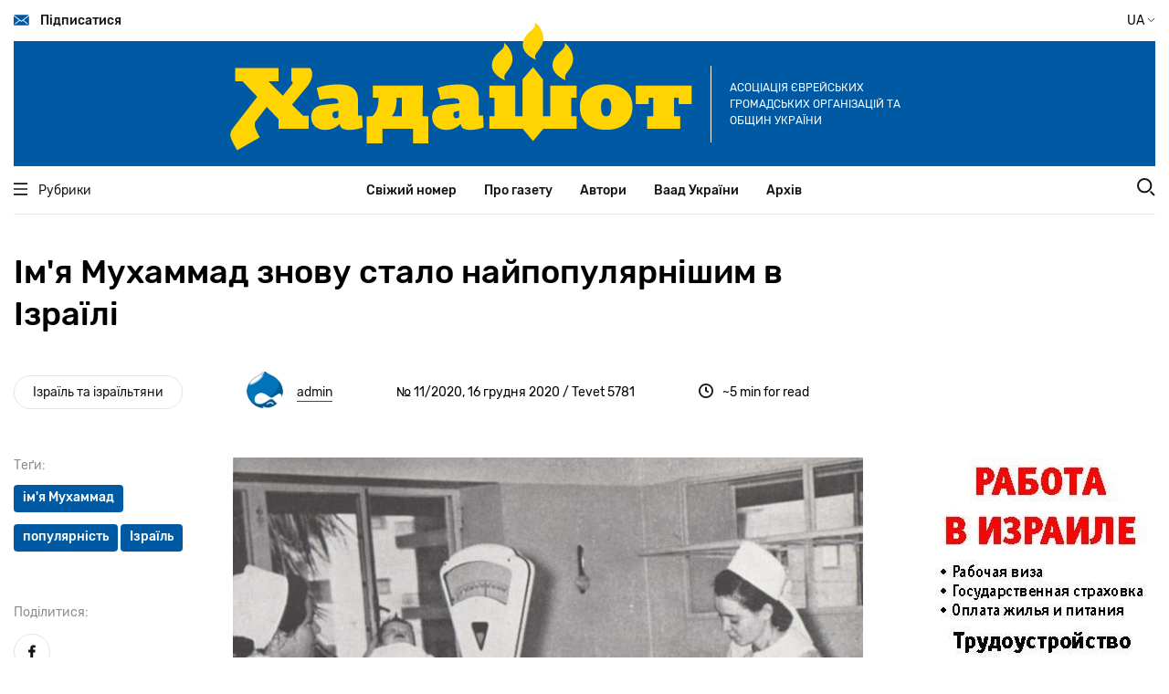

--- FILE ---
content_type: text/html; charset=UTF-8
request_url: http://remote.hadashot.kiev.ua/uk/node/1652
body_size: 21154
content:
<!DOCTYPE html>
<html lang="uk" dir="ltr" prefix="content: http://purl.org/rss/1.0/modules/content/  dc: http://purl.org/dc/terms/  foaf: http://xmlns.com/foaf/0.1/  og: http://ogp.me/ns#  rdfs: http://www.w3.org/2000/01/rdf-schema#  schema: http://schema.org/  sioc: http://rdfs.org/sioc/ns#  sioct: http://rdfs.org/sioc/types#  skos: http://www.w3.org/2004/02/skos/core#  xsd: http://www.w3.org/2001/XMLSchema# ">
  <head>
    <meta charset="utf-8" />
<script>(function(i,s,o,g,r,a,m){i["GoogleAnalyticsObject"]=r;i[r]=i[r]||function(){(i[r].q=i[r].q||[]).push(arguments)},i[r].l=1*new Date();a=s.createElement(o),m=s.getElementsByTagName(o)[0];a.async=1;a.src=g;m.parentNode.insertBefore(a,m)})(window,document,"script","https://www.google-analytics.com/analytics.js","ga");ga("create", "UA-29141901-2", {"cookieDomain":"auto"});ga("set", "anonymizeIp", true);ga("send", "pageview");</script>
<meta property="og:site_name" content="Хадашот новости еврейской жизни в Украине" />
<link rel="canonical" href="http://remote.hadashot.kiev.ua/uk/node/1652" />
<meta name="description" content="Згідно з даними ЦСБ Ізраїлю, 2598 хлопчиків, які народилися в 2019 році, отримали ім&#039;я Мухаммад. Четвертий рік поспіль воно залишається найпопулярнішим в країні. Друге місце зайняло ім&#039;я Йосеф і його арабський варіант — Юсуф." />
<meta property="og:url" content="http://remote.hadashot.kiev.ua/uk/node/1652" />
<meta property="og:title" content="Ім&#039;я Мухаммад знову стало найпопулярнішим в Ізраїлі" />
<meta property="og:description" content="Згідно з даними ЦСБ Ізраїлю, 2598 хлопчиків, які народилися в 2019 році, отримали ім&#039;я Мухаммад. Четвертий рік поспіль воно залишається найпопулярнішим в країні. Друге місце зайняло ім&#039;я Йосеф і його арабський варіант — Юсуф." />
<meta property="article:published_time" content="2020-12-16T13:13:13+02:00" />
<meta property="article:modified_time" content="2020-12-16T13:23:24+02:00" />
<meta name="Generator" content="Drupal 8 (https://www.drupal.org)" />
<meta name="MobileOptimized" content="width" />
<meta name="HandheldFriendly" content="true" />
<meta name="viewport" content="width=device-width, initial-scale=1.0" />
<link rel="shortcut icon" href="/core/misc/favicon.ico" type="image/vnd.microsoft.icon" />
<link rel="alternate" hreflang="ru" href="http://remote.hadashot.kiev.ua/ru/node/1652" />
<link rel="alternate" hreflang="uk" href="http://remote.hadashot.kiev.ua/uk/node/1652" />

    <title>Ім&#039;я Мухаммад знову стало найпопулярнішим в Ізраїлі | Хадашот новости еврейской жизни в Украине</title>
    <link rel="stylesheet" media="all" href="/core/themes/stable/css/system/components/ajax-progress.module.css?t7iein" />
<link rel="stylesheet" media="all" href="/core/themes/stable/css/system/components/align.module.css?t7iein" />
<link rel="stylesheet" media="all" href="/core/themes/stable/css/system/components/autocomplete-loading.module.css?t7iein" />
<link rel="stylesheet" media="all" href="/core/themes/stable/css/system/components/fieldgroup.module.css?t7iein" />
<link rel="stylesheet" media="all" href="/core/themes/stable/css/system/components/container-inline.module.css?t7iein" />
<link rel="stylesheet" media="all" href="/core/themes/stable/css/system/components/clearfix.module.css?t7iein" />
<link rel="stylesheet" media="all" href="/core/themes/stable/css/system/components/details.module.css?t7iein" />
<link rel="stylesheet" media="all" href="/core/themes/stable/css/system/components/hidden.module.css?t7iein" />
<link rel="stylesheet" media="all" href="/core/themes/stable/css/system/components/item-list.module.css?t7iein" />
<link rel="stylesheet" media="all" href="/core/themes/stable/css/system/components/js.module.css?t7iein" />
<link rel="stylesheet" media="all" href="/core/themes/stable/css/system/components/nowrap.module.css?t7iein" />
<link rel="stylesheet" media="all" href="/core/themes/stable/css/system/components/position-container.module.css?t7iein" />
<link rel="stylesheet" media="all" href="/core/themes/stable/css/system/components/progress.module.css?t7iein" />
<link rel="stylesheet" media="all" href="/core/themes/stable/css/system/components/reset-appearance.module.css?t7iein" />
<link rel="stylesheet" media="all" href="/core/themes/stable/css/system/components/resize.module.css?t7iein" />
<link rel="stylesheet" media="all" href="/core/themes/stable/css/system/components/sticky-header.module.css?t7iein" />
<link rel="stylesheet" media="all" href="/core/themes/stable/css/system/components/system-status-counter.css?t7iein" />
<link rel="stylesheet" media="all" href="/core/themes/stable/css/system/components/system-status-report-counters.css?t7iein" />
<link rel="stylesheet" media="all" href="/core/themes/stable/css/system/components/system-status-report-general-info.css?t7iein" />
<link rel="stylesheet" media="all" href="/core/themes/stable/css/system/components/tabledrag.module.css?t7iein" />
<link rel="stylesheet" media="all" href="/core/themes/stable/css/system/components/tablesort.module.css?t7iein" />
<link rel="stylesheet" media="all" href="/core/themes/stable/css/system/components/tree-child.module.css?t7iein" />
<link rel="stylesheet" media="all" href="/themes/hadashot/dist/main.css?t7iein" />

    
<!--[if lte IE 8]>
<script src="/core/assets/vendor/html5shiv/html5shiv.min.js?v=3.7.3"></script>
<![endif]-->

  </head>
  <body>
        <a href="#main-content" class="visually-hidden focusable">
      Перейти до основного вмісту
    </a>
    
      <div class="dialog-off-canvas-main-canvas" data-off-canvas-main-canvas>
    <header class="header" id="header">
  <div class="container position-relative">
    <div class="navbar navbar-top desktop-only-t">
      <a href="#" class="navbar-top__link navbar-link subscribe">
        <i class="icon icon-envelope"></i>
        Підписатися
      </a>
      <div class="navbar-top__button change-language-button">
         UA         <i class="icon icon-angle"></i>
        <span class="languages">
                    <a href="/ru/node/1652" class="languages__button ">RU</a>
                    <a href="/uk/node/1652" class="languages__button  active ">UA</a>
        </span>
      </div>
    </div>
    <!--        MOBILE         -->
    <div class="container mobile-only-t navbar-top">
      <div class="navbar fixed">
        <a href="#" class="navbar-top__link navbar-link mobile-menu__open-button">
          <i class="icon icon-burger"></i>
        </a>
        <a href="#" class="navbar-top__link navbar-link search__link">
          <i class="icon icon-search"></i>
        </a>
      </div>
      <div class="row aside-wrap">
        <div class="col-md-12">
          <div class="position-relative">
            <form class="search-wrap" action="/search/node" method="get">
  <div>
    <input type="text" class="search-wrap__input" placeholder="Пошук" name="keys">
    <input type="submit" class="search-wrap__submit">
  </div>
</form>
          </div>
        </div>
      </div>
      <div class="mobile-menu">
        <div class="navbar">
          <a href="#" class="navbar-top__link navbar-link mobile-menu__close-button">
            <i class="icon icon-close"></i>
          </a>
          <div class="navbar-top__button change-language-button">
             UA             <i class="icon icon-angle"></i>
            <span class="languages">
                            <a href="/ru/node/1652" class="languages__button ">RU</a>
                            <a href="/uk/node/1652" class="languages__button  active ">UA</a>
                        </span>
          </div>
        </div>
        <nav class="mobile-menu__navigation">
          <ul class="mobile-menu__navigation-list">
            <li>
              <a href="#" class="open-inner-menu"><span>Рубрики</span> <i class="icon icon-angle"></i></a>
              <ul class="mobile-menu__navigation-list-inner" style="display: none;">
                                  <li><a href="/uk/taxonomy/term/3433">Серйозна розмова</a></li>
                                  <li><a href="/uk/taxonomy/term/3497">Єврейська Україна</a></li>
                                  <li><a href="/uk/taxonomy/term/3498">Jewish world</a></li>
                                  <li><a href="/uk/taxonomy/term/3499">Думка</a></li>
                                  <li><a href="/uk/taxonomy/term/3500">Ізраїль та ізраїльтяни</a></li>
                                  <li><a href="/uk/taxonomy/term/3501">Ракурс</a></li>
                                  <li><a href="/uk/taxonomy/term/3502">Особистість</a></li>
                                  <li><a href="/uk/taxonomy/term/3503">Інтерв&#039;ю</a></li>
                                  <li><a href="/uk/taxonomy/term/3582">Ноу-хау</a></li>
                                  <li><a href="/uk/taxonomy/term/3504">Проблема</a></li>
                                  <li><a href="/uk/taxonomy/term/3505">Сторінки історії</a></li>
                                  <li><a href="/uk/taxonomy/term/3506">Таємне і явне</a></li>
                                  <li><a href="/uk/taxonomy/term/3507">Антисемітизм</a></li>
                                  <li><a href="/uk/taxonomy/term/3508">Art</a></li>
                                  <li><a href="/uk/taxonomy/term/3581">Спорт</a></li>
                                  <li><a href="/uk/taxonomy/term/36">Книжкова полиця</a></li>
                                  <li><a href="/uk/taxonomy/term/3509">Шоа</a></li>
                                  <li><a href="/uk/taxonomy/term/3510">Фільм, фільм, фільм</a></li>
                              </ul>
            </li>
                          <li>
                <a href="/uk">Свіжий номер</a>
              </li>
                          <li>
                <a href="/uk/about">Про газету</a>
              </li>
                          <li>
                <a href="/uk/authors">Автори</a>
              </li>
                          <li>
                <a href="/uk/vaad-ukraine">Ваад України</a>
              </li>
                          <li>
                <a href="http://archive.hadashot.kiev.ua/">Архів</a>
              </li>
                      </ul>
        </nav>
        <div class="socials-links">
          <a href="https://www.facebook.com/InfopulseGlobal" class="socials-links__item facebook"
             target="_blank"></a>
          <a href="https://twitter.com/InfopulseGlobal" class="socials-links__item twitter"
             target="_blank"></a>
        </div>
        <div class="subscribe">
          <a href="#" class="button-default subscribe">Підписатися</a>
        </div>
        <div class="mask"></div>
      </div>
    </div>
    <!--        MOBILE END        -->
    <div class="banner banner-header">
      <a href="/uk" class="banner-header__link">
        <img src="/themes/hadashot/dist/images/logo.svg" alt="Hadashot">
      </a>
      <p class="banner-header__title desktop-only-m">
        Асоціація єврейських громадських організацій та общин України
      </p>
    </div>
    <div class="navbar-bottom">
      <div class="container">
        <div class="row navbar">
          <div class="heading col-md-2">
            <a href="#" class="heading__link navbar-link">
              <i class="icon icon-burger"></i>
              Рубрики
            </a>
          </div>
          <nav class="navigation col-md-8">
            <ul class="navigation-list">
                              <li class="navigation-list__item">
                  <a href="/uk">Свіжий номер</a>
                </li>
                              <li class="navigation-list__item">
                  <a href="/uk/about">Про газету</a>
                </li>
                              <li class="navigation-list__item">
                  <a href="/uk/authors">Автори</a>
                </li>
                              <li class="navigation-list__item">
                  <a href="/uk/vaad-ukraine">Ваад України</a>
                </li>
                              <li class="navigation-list__item">
                  <a href="http://archive.hadashot.kiev.ua/">Архів</a>
                </li>
                          </ul>
          </nav>
          <div class="search col-md-2">
            <a href="#" class="search__link">
              <i class="icon icon-search"></i>
            </a>
          </div>
        </div>
        <div class="row aside-wrap">
          <div class="col-md-12">
            <div class="position-relative">
              <aside class="heading-wrap">
                <ul class="heading-list">
                                      <li><a href="/uk/taxonomy/term/3433" class="heading-list__item heading-item">Серйозна розмова</a></li>
                                      <li><a href="/uk/taxonomy/term/3497" class="heading-list__item heading-item">Єврейська Україна</a></li>
                                      <li><a href="/uk/taxonomy/term/3498" class="heading-list__item heading-item">Jewish world</a></li>
                                      <li><a href="/uk/taxonomy/term/3499" class="heading-list__item heading-item">Думка</a></li>
                                      <li><a href="/uk/taxonomy/term/3500" class="heading-list__item heading-item">Ізраїль та ізраїльтяни</a></li>
                                      <li><a href="/uk/taxonomy/term/3501" class="heading-list__item heading-item">Ракурс</a></li>
                                      <li><a href="/uk/taxonomy/term/3502" class="heading-list__item heading-item">Особистість</a></li>
                                      <li><a href="/uk/taxonomy/term/3503" class="heading-list__item heading-item">Інтерв&#039;ю</a></li>
                                      <li><a href="/uk/taxonomy/term/3582" class="heading-list__item heading-item">Ноу-хау</a></li>
                                      <li><a href="/uk/taxonomy/term/3504" class="heading-list__item heading-item">Проблема</a></li>
                                      <li><a href="/uk/taxonomy/term/3505" class="heading-list__item heading-item">Сторінки історії</a></li>
                                      <li><a href="/uk/taxonomy/term/3506" class="heading-list__item heading-item">Таємне і явне</a></li>
                                      <li><a href="/uk/taxonomy/term/3507" class="heading-list__item heading-item">Антисемітизм</a></li>
                                      <li><a href="/uk/taxonomy/term/3508" class="heading-list__item heading-item">Art</a></li>
                                      <li><a href="/uk/taxonomy/term/3581" class="heading-list__item heading-item">Спорт</a></li>
                                      <li><a href="/uk/taxonomy/term/36" class="heading-list__item heading-item">Книжкова полиця</a></li>
                                      <li><a href="/uk/taxonomy/term/3509" class="heading-list__item heading-item">Шоа</a></li>
                                      <li><a href="/uk/taxonomy/term/3510" class="heading-list__item heading-item">Фільм, фільм, фільм</a></li>
                                  </ul>
              </aside>
              <form class="search-wrap" action="/search/node" method="get">
  <div>
    <input type="text" class="search-wrap__input" placeholder="Пошук" name="keys">
    <input type="submit" class="search-wrap__submit">
  </div>
</form>
            </div>
          </div>
        </div>
      </div>
    </div>

    <div class="modal modal-subscribe">
      <div class="modal-content">
        <a href="#" class="modal__close">
          <i class="icon icon-close"></i>
        </a>
        <img class="subscription-form__image" src="/themes/hadashot/dist/images/mail-img.svg" alt="Mail to us">
        <form action="#" class="site-form subscription-form__form">
          <h3 class="subscription-form__heading mb-3">Немає часу відвідувати сайт? Підпишіться на розсилку і отримуйте найважливіше в одному листі</h3>
          <div class="subscription-form__fields">
            <div class="fields__item">
              <label class="label" for="modal-email">Ваш email</label>
              <input type="email" data-validate="email" id="modal-email" class="fields__input subscription-form__email">
              <div class="fields__error-message"></div>
            </div>
            <input type="submit" class="subscription-form__submit button-default" value="Підписатися">
          </div>
        </form>
        <div class="thanks-popup success">
          <b>Отлично, вы подписаны на нашу рассылку!</b>
        </div>
        <div class="thanks-popup already-exists">
          <span>Ранее вы уже были подписаны на нашу рассылку</span>
        </div>
      </div>
    </div>
  </div>
</header>
<meta property="fb:app_id" content="2990916950931571" />

<main class="main" id="main">
    <section class="single-article">
    <div class="container">
      <div class="row">
        <div class="col-md-9">
          <ul class="single-article__heading-list mobile-only-t">
                          <li><a href="" class="heading-item">Израиль и израильтяне</a></li>
                      </ul>
          <h1 class="single-article__heading">Ім&#039;я Мухаммад знову стало найпопулярнішим в Ізраїлі
                      </h1>
        </div>
      </div>
      <div class="row">
        <div class="col-md-12">
          <div class="single-article__info">
            <ul class="single-article__heading-list desktop-only-t">
                                                                                <li><a href="/uk/taxonomy/term/3500"
                       class="heading-item">Ізраїль та ізраїльтяни</a></li>
                          </ul>
                                                  <div class="single-article__author">
              <img class="single-article__author-image avatar-image avatar-image--small"
                   src="/sites/default/files/pictures/2020-10/admin%20400.png"
                   alt="admin">
              <a href="/uk/user/1324"
                 class="single-article__author-name">admin</a>
            </div>
            <div class="single-article__release">
               № 11/2020,               16 грудня 2020
              / Tevet 5781
            </div>
            <div class="single-article__time-to-read">
              <i class="icon icon-clock"></i> <span>~5  min for read</span>
            </div>
          </div>
        </div>
      </div>
      <div class="row">
        <div class="col-lg-9">
          <div class="single-article__content">
                        <div class="row">
              <aside class="col-lg-3 aside">
                <div class="single-article__tags">
                  <label class="label">Теґи:</label>
                  <div class="single-article__tags-wrap">
                                                                                                                                                            <a href="/uk/taxonomy/term/3651"
                           class="tag-item">ім&#039;я Мухаммад</a>
                                                                                                                                                                                  <a href="/uk/taxonomy/term/3652"
                           class="tag-item">популярність</a>
                                                                                                                                                                                  <a href="/uk/taxonomy/term/3648"
                           class="tag-item">Ізраїль</a>
                                                            </div>
                </div>
                <div class="single-article__share-wrap mt-lg-5">
                  <div
                    class="single-article__share"
                    data-url="http://remote.hadashot.kiev.ua/uk/node/1652"
                    data-title="Share in social networks">

                    <label class="label">Поділитися:</label>

                    <div>
                      <a href="https://www.facebook.com/sharer.php?u=http://remote.hadashot.kiev.ua/uk/node/1652"
                         class="round-icon single-article__share-link"
                         target="_blank"
                         data-id="fb">
                        <i class="icon icon-facebook"></i>
                      </a>
                      <a href="https://twitter.com/share?url=http://remote.hadashot.kiev.ua/uk/node/1652"
                         class="round-icon single-article__share-link"
                         target="_blank"
                         data-id="tw">
                        <i class="icon icon-twitter"></i>
                      </a>
                     </div>

                  </div>
                  <div class="single-article__download">
                    <label class="label mt-md-5">Зберегти матеріал:</label>
                    <a
                      href="/uk/print/pdf/node/1652"
                      class="round-icon single-article__share-link">
                      <i class="icon icon-download"></i>
                    </a>
                  </div>
                </div>
              </aside>
              <div class="col-lg-9 content">
                <div class="content-wrap">
                  <img alt="" data-caption="&lt;em&gt;Пологове відділення госпіталю «Ассута», поч. 1950-х &amp;nbsp;&lt;/em&gt;" data-entity-type="file" data-entity-uuid="4e4d0e7f-04c9-4f41-ba47-695c8c1b7260" height="494" src="/sites/default/files/2020-11/name/name%201.jpg" width="720" />
<p style="text-align:justify; margin-bottom:14px"><span style="font-size:11pt"><span style="line-height:115%"><span style="font-family:Calibri,sans-serif"><span lang="RU" style="font-size:14.0pt"><span style="line-height:115%">Згідно з даними ЦСБ Ізраїлю, 2598 хлопчиків, які народилися в 2019 році, отримали ім'я Мухаммад. Четвертий рік поспіль воно залишається найпопулярнішим в країні. Друге місце зайняло ім'я Йосеф і його арабський варіант — Юсуф. Із 1942 названих так немовлят араби складають більше третини.</span></span></span></span></span></p>

<p style="text-align:justify; margin-bottom:14px"><span style="font-size:11pt"><span style="line-height:115%"><span style="font-family:Calibri,sans-serif"><span lang="RU" style="font-size:14.0pt"><span style="line-height:115%">Найпопулярнішим чоловічим ім'ям в єврейському секторі не перший рік залишається Давид. У п'ятірку єврейських топ-імен входять також Аріель, Лаві і Ноам.</span></span></span></span></span></p>

<p style="text-align:justify; margin-bottom:14px"><span style="font-size:11pt"><span style="line-height:115%"><span style="font-family:Calibri,sans-serif"><span lang="RU" style="font-size:14.0pt"><span style="line-height:115%">Серед єврейських жіночих імен лідирує Тамар, за яким слідують Майя і Ноа, що займали перші місця в минулі роки.</span></span></span></span></span></p>

<p style="text-align:justify; margin-bottom:14px"><span style="font-size:11pt"><span style="line-height:115%"><span style="font-family:Calibri,sans-serif"><span lang="RU" style="font-size:14.0pt"><span style="line-height:115%">В арабському секторі свої переваги — тут як і раніше найпопулярніше жіноче ім'я Мар’ям, яке випередило Шаам, Джурі і Нур. Характерно, що у арабів-християн ім'я Марія (варіантом якого є Мар’ям) теж зайняло перше місце. Більш помітні відмінності в перевагах мусульман і християн, коли мова йде про чоловічі імена. Якщо у мусульман, крім Мухаммада і Юсуфа, лідирують Ахмад, Омар, Алі і ін., то християни частіше називають хлопчиків Шарбель, Еліас і Джуд.</span></span></span></span></span></p>

                </div>
              </div>
            </div>
                                      <div class="row">
                <div class="col-lg-9 offset-lg-3">
                  <div class="read-more">
                    <h2 class="read-more__heading">Читайте також</h2>
                    <div class="read-more__articles">
                                              <article class="read-more__item">
                          <a href="/uk/node/1884"
                             class="last-news-link">
                            <span class="last-news-link__text">Чемпион Украины по фигурному катанию уехал в Израиль</span><span
                              class="last-news-link__link"></span>
                          </a>
                        </article>
                                              <article class="read-more__item">
                          <a href="/uk/node/1797"
                             class="last-news-link">
                            <span class="last-news-link__text">Уроженец Днепропетровска принес Израилю первое олимпийское «золото»</span><span
                              class="last-news-link__link"></span>
                          </a>
                        </article>
                                              <article class="read-more__item">
                          <a href="/uk/node/1776"
                             class="last-news-link">
                            <span class="last-news-link__text">Поступились принципами. В Израиле утвердили «правительство перемен»</span><span
                              class="last-news-link__link"></span>
                          </a>
                        </article>
                                              <article class="read-more__item">
                          <a href="/uk/node/1769"
                             class="last-news-link">
                            <span class="last-news-link__text">Впервые в Израиле арабская женщина стала профессором университета</span><span
                              class="last-news-link__link"></span>
                          </a>
                        </article>
                                          </div>
                  </div>
                </div>
              </div>
                      </div>
        </div>
        <div class="col-lg-3 mt-5 mt-xl-0">
          <div class="commercial-placeholder">
              <div>
    <div id="block-trudoustroystvovizraile">
  
    
      
            <div><p><a href="/sites/default/files/images/employment.pdf"><img alt="Трудоустройство в Израиле" data-entity-type="" data-entity-uuid="" src="/sites/default/files/images/employment.jpg" /></a></p></div>
      
  </div>
<div id="block-detektivysvyatogopisaniya">
  
    
      
            <div><p><a href="http://hadashot.kiev.ua/taxonomy/term/4336">Детективы Святого писания</a></p></div>
      
  </div>

  </div>

          </div>
          <div class="commercial-placeholder">
              <div>
    <div id="block-heroblock-2">
  
    
        <a href="https://google.com" target="_blank">
    <img src="http://www.ww.hadashot.kiev.ua/sites/default/files/styles/large/public/images/Image_for_article_page240_400.jpg?itok=mT63jFMH" >
  </a>

  </div>

  </div>

          </div>
          <div class="desktop-only-t mt-4">
            <div class="fb-page" data-href="https://www.facebook.com/hadashot.news/"
                 data-small-header="false"
                 data-hide-cover="false"
                 data-show-facepile="true">
              <blockquote cite="https://www.facebook.com/hadashot.news/" class="fb-xfbml-parse-ignore"><a
                  href="https://www.facebook.com/hadashot.news/">Газета &quot;Хадашот&quot;</a>
              </blockquote>
            </div>
                                      <script async defer crossorigin="anonymous"
                    src="https://connect.facebook.net/uk_UA/sdk.js#xfbml=1&version=v5.0"></script>
          </div>
        </div>
      </div>
    </div>
  </section>

  <section class="subscription-form">
  <div class="container">
    <div class="default-bgc">
      <div class="row mt-5 subscription-form-row">
        <div class="col-lg-5 offset-lg-1 subscription-form__img">
          <svg width="495" height="219" viewBox="0 0 495 219" fill="none" xmlns="http://www.w3.org/2000/svg">
            <g clip-path="url(#clip0)">
              <path
                d="M376.386 60.7718C373.404 63.5341 372.299 67.9539 375.171 71.3792C377.821 74.5836 382.902 75.2465 386.215 72.7052C394.167 66.628 385.884 55.247 377.269 57.5674C375.723 58.0094 376.054 60.2193 377.601 60.3298C380.141 60.4403 382.791 60.5508 384.779 62.3187C386.878 64.1971 386.988 67.4014 385.221 69.6113C380.582 75.357 372.41 66.849 377.38 61.7662C378.042 61.1033 377.048 60.1088 376.386 60.7718Z"
                fill="#5E80B7"/>
              <path
                d="M37.8817 12.2648C34.5684 10.7179 30.3716 11.0494 27.2793 13.1488C24.1869 15.2482 22.3094 18.8945 22.5303 22.6513C22.6407 25.5242 23.7451 28.839 21.9781 31.0489C20.5423 32.8168 18.0022 32.9273 16.0142 33.8112C12.1488 35.5792 10.2712 40.6619 12.0383 44.5292C13.0323 46.6286 14.9098 48.507 14.468 50.8274C14.2471 52.2638 13.0323 53.4793 11.8174 54.1422C10.4921 54.9157 9.05638 55.2472 7.73108 55.9101C2.87165 58.341 -0.110283 63.8657 0.110601 69.1695C0.221043 74.5837 3.20297 79.6664 7.5102 82.9813C11.8174 86.2961 17.2291 87.9535 22.6407 88.1745C28.0524 88.3955 33.6849 87.0696 37.8817 83.6442C40.9741 80.9924 42.962 77.3461 44.5082 73.5892C47.3797 66.4071 48.4841 58.562 47.8214 50.8274C47.1588 42.8718 44.5082 35.0267 43.956 27.0711C43.7351 24.4192 43.8455 21.6569 43.1829 19.005C42.6307 16.3531 41.1949 13.8117 38.9861 12.3753"
                fill="#1C2837"/>
              <path
                d="M36.5564 13.2593C39.6487 6.85058 45.723 1.98883 52.6809 0.441905C56.9881 -0.552545 61.6267 -0.221062 65.3817 2.09932C69.1367 4.30921 71.6769 8.72899 71.1246 13.0383C70.7933 15.6901 69.3576 18.121 68.3636 20.6624C67.4801 23.2038 67.1487 26.2976 68.8054 28.397C70.3516 30.2754 73.0022 30.7174 75.1006 31.9328C78.0825 33.7007 79.96 37.1261 79.7391 40.6619C79.5182 44.0872 77.3094 47.4021 74.1066 48.728C77.3094 49.0595 80.1809 50.8274 82.0584 53.4792C83.9359 56.0206 84.4881 59.4459 83.8255 62.5398C82.8315 66.9596 79.1869 70.3849 75.3214 72.7053C69.9098 76.0201 63.725 78.009 57.4299 78.23C50.8034 78.5615 43.4038 76.5726 39.7592 70.9374C37.3295 67.291 36.9981 62.6503 36.7773 58.2305C36.0042 44.9712 35.452 31.7118 34.8997 18.342C34.7893 16.2426 34.6789 14.0327 35.2311 11.9333"
                fill="#1C2837"/>
              <path
                d="M59.0864 73.2577L119.167 95.7985L113.424 71.4898L128.996 67.512C128.996 67.512 145.783 114.914 134.076 116.24C113.645 118.45 82.721 110.384 82.721 110.384L59.0864 73.2577Z"
                fill="#F4E4C6"/>
              <path
                d="M53.8955 176.791C53.8955 176.791 126.456 97.5665 175.492 114.804C224.528 132.151 245.181 212.812 245.181 212.812L206.195 212.149C206.195 212.149 175.381 151.156 160.361 153.587C145.341 155.908 98.8453 214.028 98.8453 214.028L53.8955 176.791Z"
                fill="#004B88"/>
              <path
                d="M76.8674 128.726L79.8493 175.244C64.1666 194.47 9.71882 169.609 9.71882 169.609L9.05617 150.162L7.84131 103.865C9.05617 85.4123 26.1746 76.3517 26.1746 76.3517C33.2429 72.8159 44.0662 70.827 53.7851 71.269C63.9457 71.8214 66.4859 76.6832 70.6827 85.9647C73.9959 93.3679 83.1626 105.633 76.8674 128.726Z"
                fill="#FFD400"/>
              <path
                d="M19.8795 178.338C19.8795 178.338 11.5964 212.26 36.8875 217.564C62.2891 222.867 155.612 210.381 180.02 212.591C204.317 214.691 273.454 218.779 273.454 218.779L278.534 178.448C278.534 178.448 170.853 173.255 158.705 176.349C146.667 179.332 19.8795 178.338 19.8795 178.338Z"
                fill="#005AA3"/>
              <path
                d="M32.1385 119.002C32.1385 119.002 24.518 163.863 35.2309 162.758C70.5722 159.112 91.5562 158.67 91.5562 158.67L97.4096 170.824C97.52 172.924 30.4819 192.039 19.769 185.741C12.1485 181.211 -5.62668e-05 169.167 5.52203 133.146L6.84733 121.102L32.1385 119.002Z"
                fill="#F4E4C6"/>
              <path
                d="M63.9458 183.531V180.437L108.233 174.25L119.94 133.035L169.086 131.82L155.833 176.46L63.9458 183.531Z"
                fill="white"/>
              <path
                d="M143.685 152.593C143.685 154.582 142.138 156.239 140.151 156.35C138.163 156.35 136.506 154.803 136.396 152.814C136.396 150.825 137.942 149.167 139.93 149.057C141.918 148.946 143.574 150.604 143.685 152.593Z"
                fill="white"/>
              <path opacity="0.41"
                    d="M145.12 152.482C145.231 155.245 142.912 157.675 140.151 157.675C137.39 157.786 134.96 155.466 134.96 152.703C134.849 149.941 137.169 147.51 139.93 147.51C142.691 147.51 145.01 149.72 145.12 152.482Z"
                    fill="#E8E8E8"/>
              <path
                d="M12.7006 89.2795C12.7006 89.2795 4.41746 97.2351 2.65039 127.179L34.5681 123.643C34.4576 123.643 39.7588 72.5949 12.7006 89.2795Z"
                fill="#FFD400"/>
              <path
                d="M410.622 50.4959C410.622 50.4959 431.054 96.2406 436.686 93.9202C442.319 91.4893 495 58.8934 495 58.8934C495 58.8934 473.463 17.9 468.935 15.4691C464.407 13.0382 410.622 50.4959 410.622 50.4959Z"
                fill="#FFD400"/>
              <path
                d="M468.936 15.3586C469.157 15.4691 467.721 20.1099 465.07 27.6235C462.42 35.1371 458.665 45.4131 454.357 56.794C454.247 57.1255 454.137 57.3465 454.026 57.5675L453.695 58.341L452.922 58.2305C441.104 56.3521 430.502 54.4737 422.882 53.0372C415.261 51.6008 410.512 50.6064 410.622 50.2749C410.622 50.0539 415.482 50.4959 423.102 51.6008C430.723 52.7057 441.436 54.2527 453.253 56.2416L452.149 56.9045C452.259 56.6836 452.37 56.3521 452.48 56.1311C456.787 44.7501 460.763 34.4742 463.745 27.1815C466.727 19.8889 468.604 15.2481 468.936 15.3586Z"
                fill="#1C2837"/>
              <path
                d="M429.95 88.5059C429.398 88.3954 430.944 80.8818 433.484 71.7107C436.024 62.5397 438.454 55.247 438.896 55.468C439.448 55.689 437.791 63.2026 435.362 72.2632C432.932 81.3237 430.502 88.6164 429.95 88.5059Z"
                fill="#1C2837"/>
              <path
                d="M491.466 49.612C491.356 50.1645 484.066 49.391 475.01 48.0651C466.064 46.6286 458.886 45.0817 458.886 44.5292C458.996 43.9768 466.285 44.7502 475.342 46.0762C484.398 47.5126 491.577 49.0595 491.466 49.612Z"
                fill="#1C2837"/>
              <path
                d="M28.6043 26.5186L29.3774 36.0211C29.3774 36.0211 21.3152 37.1261 23.6345 44.5292C25.9537 51.9323 31.4758 48.728 31.4758 48.728C31.4758 48.728 32.9116 67.6226 52.2389 61.6559C67.5903 56.9046 66.7067 36.9051 64.7188 19.889C63.8353 13.2593 57.6505 8.72901 51.1345 9.94445L39.5381 12.2648C32.8011 13.5908 28.1626 19.668 28.6043 26.5186Z"
                fill="#F4E4C6"/>
              <path
                d="M29.3774 43.8662L34.5682 71.7108C35.7831 78.009 41.9678 81.9868 48.1525 80.5504C53.8955 79.2244 57.5401 73.5892 56.5461 67.733L53.6746 51.8218L29.3774 43.8662Z"
                fill="#F4E4C6"/>
              <path
                d="M50.8033 44.1978C50.9137 44.1978 51.0242 44.4188 51.3555 44.5293C51.6868 44.5293 52.239 44.1978 52.3495 43.4243C52.5704 42.6509 52.4599 41.6564 52.3495 40.5515C52.239 39.336 52.1286 38.1206 52.1286 36.7947C51.7973 31.4909 51.7973 27.2921 52.1286 27.1816C52.4599 27.1816 52.9017 31.3804 53.233 36.6842C53.3434 37.8996 53.3434 39.115 53.4539 40.441C53.4539 41.5459 53.5643 42.6509 53.233 43.6453C53.0121 44.6398 52.0181 45.1922 51.3555 44.9712C50.6928 44.6398 50.6928 44.1978 50.8033 44.1978Z"
                fill="#1C2837"/>
              <path
                d="M56.9878 59.5565C57.0983 59.667 56.3252 60.551 54.6685 61.4349C53.1224 62.3189 50.5822 63.2028 47.8212 63.3133C44.9497 63.4238 42.5199 62.5399 40.8633 61.7664C39.2067 60.8825 38.4336 60.109 38.544 59.9985C38.6545 59.667 42.4095 62.3189 47.8212 62.2084C53.2328 62.0979 56.8774 59.3355 56.9878 59.5565Z"
                fill="#1C2837"/>
              <path
                d="M53.2331 48.0651C53.3435 48.1755 53.1226 48.728 52.2391 49.391C51.466 49.9435 49.9198 50.4959 48.2632 49.9435C46.717 49.391 45.7231 48.1755 45.3917 47.1811C45.0604 46.1866 45.1708 45.5237 45.3917 45.5237C45.6126 45.5237 45.7231 46.0762 46.1648 46.8496C46.6066 47.6231 47.4901 48.507 48.705 48.949C49.9198 49.2805 51.1347 49.0595 51.9078 48.728C52.6809 48.3965 53.1227 48.0651 53.2331 48.0651Z"
                fill="#1C2837"/>
              <path
                d="M28.7148 45.4131C28.7148 45.5236 28.273 45.7446 27.3895 45.5236C26.9477 45.4131 26.506 45.0816 26.1746 44.4186C26.0642 44.0871 26.0642 43.7557 26.1746 43.3137C26.2851 42.9822 26.6164 42.5402 27.0582 42.4297C27.6104 42.2087 28.3835 42.3192 28.7148 42.9822L27.7208 43.4242C27.0582 41.8773 26.8373 40.6618 27.0582 40.5513C27.279 40.4408 27.9417 41.4353 28.7148 42.9822L27.7208 43.4242C27.7208 43.4242 27.4999 43.3137 27.3895 43.4242C27.1686 43.5347 27.0582 43.7557 27.1686 44.0872C27.279 44.4186 27.3895 44.6396 27.7208 44.7501C28.273 45.1921 28.8252 45.1921 28.7148 45.4131Z"
                fill="#1C2837"/>
              <path
                d="M58.5341 32.0434C58.2028 32.1539 57.8714 31.4909 57.6506 30.607C57.4297 29.723 57.5401 29.06 57.8714 28.9495C58.2028 28.8391 58.5341 29.502 58.755 30.386C58.8654 31.2699 58.755 32.0434 58.5341 32.0434Z"
                fill="#1C2837"/>
              <path
                d="M42.1889 33.5902C41.8576 33.7007 41.4158 33.0377 41.195 32.2642C40.9741 31.3803 40.9741 30.7173 41.3054 30.6068C41.6367 30.4963 42.0785 31.1593 42.2994 31.9328C42.5203 32.7062 42.4098 33.4797 42.1889 33.5902Z"
                fill="#1C2837"/>
              <path
                d="M43.6247 26.6291C43.5143 26.9605 42.6307 26.9605 41.7472 27.1815C40.7532 27.4025 39.9801 27.8445 39.7592 27.6235C39.5384 27.4025 40.0906 26.4081 41.4159 26.0766C42.7412 25.8556 43.7351 26.4081 43.6247 26.6291Z"
                fill="#1C2837"/>
              <path
                d="M60.4118 23.9772C60.3014 24.3087 59.3074 24.0877 58.203 24.1982C57.0986 24.3087 56.1046 24.6402 55.9942 24.3087C55.7733 24.0877 56.6568 23.2038 58.0925 23.0933C59.5283 22.9828 60.5223 23.7562 60.4118 23.9772Z"
                fill="#1C2837"/>
              <path
                d="M29.3773 36.0212C34.7889 30.7174 36.3351 21.9884 37.8813 14.5852C42.8512 18.2316 49.809 19.1155 55.552 16.9056C57.3191 19.005 59.5279 20.8834 61.8472 22.4304C62.5098 22.8723 63.2829 23.3143 64.056 23.0933C64.9395 22.8723 65.3813 21.7674 65.6022 20.8834C66.2648 17.9001 66.2648 14.8062 65.2709 11.9334C64.2769 9.06052 62.0681 6.62964 59.307 5.5247C56.3251 4.30926 52.9014 4.86173 49.809 5.63519C45.06 6.85063 40.5319 8.72904 36.3351 11.1599C32.2488 13.5908 28.2729 16.7951 26.5058 21.2149C24.7387 25.6347 24.7387 34.3638 28.9355 36.5736"
                fill="#1C2837"/>
              <path opacity="0.28"
                    d="M51.3552 49.1699C51.3552 49.6119 51.1343 49.9434 50.6926 50.2749C50.2508 50.4959 49.5881 50.7169 48.8151 50.4959C48.042 50.3854 47.4898 49.9434 47.1584 49.5014C46.8271 49.0595 46.8271 48.6175 47.048 48.286C47.4898 47.623 48.4837 47.5125 49.3673 47.623C50.4717 47.844 51.2448 48.3965 51.3552 49.1699Z"
                    fill="#E82A9F"/>
              <path opacity="0.12"
                    d="M44.7287 40.3304C44.8392 41.1038 42.9616 42.0983 40.5319 42.2088C37.9918 42.3193 36.1143 41.5458 36.1143 40.7723C36.2247 39.9989 38.1022 39.4464 40.311 39.3359C42.6303 39.2254 44.5078 39.5569 44.7287 40.3304Z"
                    fill="#E82A9F"/>
              <path opacity="0.12"
                    d="M65.1605 38.6729C65.271 39.4463 63.6144 40.4408 61.4055 40.5513C59.1967 40.6618 57.4296 39.8883 57.5401 39.1149C57.6505 38.3414 59.3071 37.7889 61.2951 37.6784C63.283 37.5679 64.9397 37.8994 65.1605 38.6729Z"
                    fill="#E82A9F"/>
              <path
                d="M29.1564 61.2138C28.8251 61.2138 28.7147 58.1199 28.4938 54.3631C28.2729 50.6063 28.1625 47.5125 28.4938 47.5125C28.8251 47.5125 29.3773 50.4958 29.5982 54.2526C29.8191 58.1199 29.4878 61.2138 29.1564 61.2138Z"
                fill="#073E8E"/>
              <path
                d="M61.2952 73.0367C56.1044 70.9373 96.3052 85.8541 96.3052 85.8541L92.2189 113.367L76.9779 108.395L61.2952 73.0367Z"
                fill="#FFD400"/>
              <path
                d="M37.3294 10.8284C38.5442 8.94997 38.986 6.51909 38.4338 4.19871C37.992 2.3203 36.5563 0.552389 34.6788 0.441895C33.5744 0.441895 32.5804 0.883872 31.8073 1.65733C29.8193 3.42524 29.3776 6.62958 30.7029 8.94997C32.0282 11.2704 35.0101 12.4858 37.5503 11.8228"
                fill="#1C2837"/>
              <path
                d="M277.54 187.067C277.54 187.067 290.572 168.283 289.026 175.355C287.48 182.426 274.116 214.028 274.116 214.028L277.54 187.067Z"
                fill="#1C2837"/>
              <path
                d="M87.8011 158.67C87.8011 158.67 105.03 153.256 104.478 155.024C103.926 156.792 100.944 156.902 97.9618 159.775C97.9618 159.775 117.289 159.996 116.406 161.543C115.522 163.09 102.932 163.532 102.821 163.753C102.711 163.974 116.626 164.416 116.295 165.852C115.964 167.289 103.153 166.957 103.153 166.957C103.153 166.957 115.08 168.173 114.859 169.83C114.638 171.377 103.594 170.272 103.594 170.272C103.594 170.272 112.761 171.377 112.54 172.813C112.43 173.697 85.5923 173.918 85.5923 174.581C85.5923 174.913 87.8011 158.67 87.8011 158.67Z"
                fill="#F4E4C6"/>
              <path class="hand"
                    d="M114.639 73.0367C114.639 73.0367 104.147 58.3409 106.024 58.3409C107.902 58.3409 108.896 61.1033 112.54 62.9817C112.54 62.9817 106.687 44.6396 108.564 44.9711C110.442 45.3025 114.639 57.1255 114.97 57.1255C115.301 57.1255 111.325 43.8661 112.761 43.7556C114.197 43.6451 117.952 55.91 117.952 55.91C117.952 55.91 115.412 44.1976 117.068 43.9766C118.615 43.7556 120.934 54.4736 120.934 54.4736C120.934 54.4736 119.056 45.413 120.492 45.1921C121.376 45.0816 129.327 67.4014 129.327 67.4014C128.886 67.5119 114.639 73.0367 114.639 73.0367Z"
                    fill="#F4E4C6"/>
              <path
                d="M17.7813 113.478C17.8917 113.478 18.3335 114.141 18.3335 115.577C18.3335 116.24 18.0022 117.235 17.2291 117.787C16.7873 118.119 16.2351 118.34 15.5724 118.119C14.9098 118.008 14.468 117.566 14.1367 117.235C13.474 116.461 13.0323 115.909 12.2592 115.909C11.5965 115.798 10.9339 116.019 10.6026 116.351C9.82947 117.124 9.82947 118.008 9.60859 117.898C9.49814 118.008 9.05638 117.014 9.93991 115.798C10.3817 115.246 11.2652 114.693 12.2592 114.804C12.701 114.804 13.2532 115.025 13.6949 115.356C14.1367 115.688 14.468 116.13 14.7993 116.461C15.9038 118.008 17.3395 116.461 17.45 115.467C17.7813 114.251 17.6708 113.478 17.7813 113.478Z"
                fill="#FBF1FC"/>
              <path
                d="M27.279 105.301C27.1686 105.191 27.6104 104.528 28.8252 103.754C29.3774 103.423 30.3714 103.091 31.3654 103.533C31.8072 103.754 32.3594 104.086 32.5803 104.749C32.8011 105.301 32.6907 105.964 32.5803 106.406C32.2489 107.401 32.028 108.064 32.3594 108.727C32.5803 109.39 33.1325 109.721 33.6847 109.942C34.7891 110.273 35.4517 109.832 35.5622 109.942C35.6726 110.053 35.01 110.826 33.5742 110.715C32.8011 110.605 32.028 110.163 31.5863 109.169C31.3654 108.727 31.2549 108.174 31.2549 107.622C31.2549 107.069 31.4758 106.627 31.5863 106.185C32.2489 104.417 30.261 103.975 29.3774 104.528C28.0521 104.97 27.3895 105.412 27.279 105.301Z"
                fill="#FBF1FC"/>
              <path
                d="M26.6164 84.9702C26.506 84.8597 26.9478 84.1967 28.1626 83.4233C28.7148 83.0918 29.7088 82.7603 30.7028 83.2023C31.1446 83.4233 31.6968 83.7548 31.9177 84.4177C32.1385 84.9702 32.0281 85.6332 31.9177 86.0751C31.5863 87.0696 31.3654 87.7325 31.6968 88.3955C31.9177 89.0585 32.4699 89.39 33.0221 89.611C34.1265 89.9424 34.7891 89.5005 34.8996 89.611C35.01 89.7214 34.3474 90.4949 32.9116 90.3844C32.1385 90.2739 31.3654 89.8319 30.9237 88.8375C30.7028 88.3955 30.5924 87.843 30.5924 87.2906C30.5924 86.7381 30.8132 86.2961 30.9237 85.8541C31.5863 84.0862 29.5984 83.6443 28.7148 84.1967C27.3895 84.6387 26.7269 85.0807 26.6164 84.9702Z"
                fill="#FBF1FC"/>
              <path
                d="M46.7169 111.379C46.6064 111.489 45.9438 111.158 45.0602 110.053C44.6185 109.5 44.2872 108.506 44.6185 107.511C44.7289 107.069 45.1707 106.517 45.7229 106.185C46.3856 106.075 46.9378 106.075 47.49 106.185C48.4839 106.406 49.1466 106.517 49.8092 106.185C50.3615 105.854 50.8032 105.301 50.9137 104.859C51.1345 103.754 50.5823 103.091 50.6928 102.981C50.6928 102.87 51.6868 103.423 51.6868 104.97C51.6868 105.743 51.245 106.627 50.3615 107.18C49.9197 107.401 49.3675 107.622 48.8153 107.622C48.2631 107.622 47.8213 107.511 47.3795 107.401C45.6125 106.848 45.2811 108.837 45.8333 109.832C46.2751 110.716 46.9378 111.268 46.7169 111.379Z"
                fill="#FBF1FC"/>
              <path
                d="M60.5221 132.704C60.6325 132.814 60.1908 133.477 58.8655 134.14C58.3133 134.472 57.3193 134.693 56.3253 134.14C55.8835 133.919 55.4418 133.477 55.2209 132.814C55 132.151 55.2209 131.599 55.4418 131.157C55.8836 130.163 56.1044 129.61 55.7731 128.947C55.5522 128.284 55.1105 127.842 54.5582 127.732C53.5643 127.4 52.7912 127.732 52.6807 127.621C52.5703 127.511 53.2329 126.737 54.7791 126.958C55.5522 127.069 56.3253 127.732 56.6566 128.616C56.8775 129.058 56.8775 129.61 56.8775 130.163C56.7671 130.715 56.5462 131.157 56.4358 131.599C55.5522 133.256 57.5402 133.919 58.5342 133.477C59.749 133.035 60.4117 132.483 60.5221 132.704Z"
                fill="#FBF1FC"/>
              <path
                d="M76.6466 99.2239C76.7571 99.3344 76.3153 99.9974 74.99 100.66C74.4378 100.992 73.4438 101.213 72.4498 100.66C72.0081 100.439 71.5663 99.9974 71.3454 99.3344C71.1245 98.6715 71.3454 98.119 71.5663 97.677C72.0081 96.6826 72.2289 96.1301 71.8976 95.4671C71.6767 94.8042 71.235 94.3622 70.6828 94.2517C69.6888 93.9202 68.9157 94.2517 68.8053 94.1412C68.6948 94.0307 69.3575 93.2572 70.9036 93.4782C71.6767 93.5887 72.4498 94.2517 72.7812 95.1356C73.002 95.5776 73.002 96.1301 73.002 96.6826C72.8916 97.235 72.6707 97.677 72.5603 98.119C71.6767 99.7764 73.6647 100.439 74.6587 99.9974C75.8735 99.4449 76.5362 99.0029 76.6466 99.2239Z"
                fill="#FBF1FC"/>
              <path
                d="M87.6907 94.0309C87.8011 93.9204 88.5742 94.1414 89.5682 95.0253C90.01 95.4673 90.5622 96.3513 90.4517 97.3457C90.3413 97.8982 90.1204 98.4507 89.5682 98.7822C89.016 99.1136 88.4638 99.2241 87.9116 99.2241C86.9176 99.2241 86.2549 99.2241 85.7027 99.6661C85.1505 100.108 84.9296 100.661 84.9296 101.213C84.9296 102.318 85.5923 102.87 85.4819 102.981C85.4819 103.091 84.4879 102.76 84.1565 101.213C84.0461 100.44 84.267 99.5556 85.0401 98.8926C85.3714 98.5612 85.9236 98.3402 86.4758 98.2297C87.028 98.1192 87.4698 98.2297 87.9116 98.2297C89.7891 98.4507 89.6786 96.3513 88.9055 95.5778C88.2429 94.6939 87.5802 94.2519 87.6907 94.0309Z"
                fill="#FBF1FC"/>
              <path
                d="M43.0724 149.941C43.1828 150.051 42.7411 150.714 41.4158 151.377C40.8636 151.709 39.8696 151.93 38.8756 151.377C38.4338 151.156 37.9921 150.714 37.7712 150.051C37.5503 149.388 37.7712 148.836 37.9921 148.394C38.4338 147.4 38.6547 146.847 38.3234 146.184C38.1025 145.521 37.6607 145.079 37.1085 144.969C36.1146 144.637 35.3415 144.969 35.231 144.858C35.1206 144.748 35.7832 143.974 37.3294 144.195C38.1025 144.306 38.8756 144.969 39.2069 145.853C39.4278 146.295 39.4278 146.847 39.4278 147.4C39.3174 147.952 39.0965 148.394 38.9861 148.836C38.1025 150.493 40.0905 151.156 41.0844 150.714C42.2993 150.272 42.962 149.83 43.0724 149.941Z"
                fill="#FBF1FC"/>
              <path
                d="M67.0382 117.787C66.9278 117.897 66.2651 117.455 65.6025 116.24C65.2711 115.688 65.0503 114.693 65.492 113.699C65.7129 113.257 66.1547 112.704 66.7069 112.594C67.2591 112.373 67.9217 112.483 68.3635 112.704C69.3575 113.036 70.0201 113.257 70.5723 112.925C71.235 112.704 71.6768 112.152 71.7872 111.71C72.1185 110.605 71.6768 109.942 71.7872 109.831C71.8976 109.721 72.6707 110.384 72.4498 111.931C72.3394 112.704 71.7872 113.478 70.9037 113.92C70.4619 114.141 69.9097 114.251 69.3575 114.141C68.8053 114.03 68.3635 113.92 67.9217 113.699C66.2651 112.925 65.7129 114.914 66.1547 115.909C66.5964 117.014 67.1486 117.676 67.0382 117.787Z"
                fill="#FBF1FC"/>
              <path
                d="M71.235 135.024C71.1245 135.135 70.4619 134.693 69.7992 133.477C69.4679 132.925 69.247 131.93 69.6888 130.936C69.9097 130.494 70.3514 129.942 70.9037 129.831C71.4559 129.61 72.1185 129.721 72.5603 129.942C73.5543 130.273 74.2169 130.494 74.7691 130.163C75.4318 129.942 75.8735 129.389 75.984 128.947C76.3153 127.842 75.8735 127.179 75.984 127.069C76.0944 126.958 76.8675 127.621 76.6466 129.168C76.5362 129.942 75.984 130.715 75.1004 131.157C74.6587 131.378 74.1065 131.488 73.5543 131.378C73.0021 131.267 72.5603 131.157 72.1185 130.936C70.4619 130.163 69.9097 132.151 70.3514 133.146C70.9037 134.251 71.4559 135.024 71.235 135.024Z"
                fill="#FBF1FC"/>
              <path
                d="M36.6669 127.732C36.5564 127.732 36.3355 126.958 36.5564 125.632C36.6669 124.969 37.2191 124.085 38.1026 123.643C38.5444 123.422 39.207 123.312 39.7592 123.643C40.3114 123.864 40.7532 124.417 40.9741 124.859C41.4159 125.743 41.7472 126.295 42.4098 126.627C43.0725 126.848 43.7351 126.737 44.1769 126.516C45.1709 125.964 45.2813 125.08 45.5022 125.19C45.6127 125.19 45.8335 126.185 44.6187 127.179C44.0665 127.621 43.0725 127.953 42.0785 127.621C41.6367 127.511 41.0845 127.179 40.7532 126.737C40.4219 126.295 40.201 125.853 39.9801 125.522C39.207 123.864 37.5504 124.969 37.2191 125.964C36.8878 126.848 36.8878 127.732 36.6669 127.732Z"
                fill="#FBF1FC"/>
              <path
                d="M67.9217 149.057C67.8113 149.057 67.5904 148.284 67.8113 146.958C67.9218 146.295 68.474 145.411 69.3575 144.969C69.7993 144.748 70.4619 144.637 71.0141 144.969C71.5663 145.19 72.0081 145.742 72.229 146.184C72.6707 147.068 73.0021 147.621 73.6647 147.952C74.3274 148.173 74.99 148.063 75.4318 147.842C76.4258 147.289 76.5362 146.405 76.7571 146.516C76.8675 146.516 77.0884 147.51 75.8736 148.505C75.3213 148.947 74.3274 149.278 73.3334 148.947C72.8916 148.836 72.3394 148.505 72.0081 148.063C71.6768 147.621 71.4559 147.179 71.235 146.847C70.4619 145.19 68.8053 146.295 68.474 147.289C68.1426 148.284 68.1426 149.057 67.9217 149.057Z"
                fill="#FBF1FC"/>
              <path
                d="M67.0385 84.3073C66.928 84.3073 66.7071 83.5338 66.928 82.2079C67.0384 81.5449 67.5907 80.661 68.4742 80.219C68.916 79.998 69.5786 79.8875 70.1308 80.219C70.683 80.44 71.1248 80.9924 71.3457 81.4344C71.7874 82.3184 72.1188 82.8708 72.7814 83.2023C73.4441 83.4233 74.1067 83.3128 74.5485 83.0918C75.5425 82.5394 75.6529 81.6554 75.8738 81.7659C75.9842 81.7659 76.2051 82.7604 74.9903 83.7548C74.4381 84.1968 73.4441 84.5283 72.4501 84.1968C72.0083 84.0863 71.4561 83.7548 71.1248 83.3128C70.7935 82.8708 70.5726 82.4289 70.3517 82.0974C69.5786 80.44 67.922 81.5449 67.5907 82.5394C67.2593 83.5338 67.1489 84.3073 67.0385 84.3073Z"
                fill="#FBF1FC"/>
              <path
                d="M56.7673 157.676C56.6568 157.786 55.8837 157.676 54.7793 156.902C54.2271 156.46 53.5645 155.687 53.5645 154.692C53.5645 154.14 53.7853 153.587 54.2271 153.145C54.6689 152.703 55.3315 152.593 55.7733 152.482C56.7673 152.372 57.4299 152.261 57.9821 151.819C58.4239 151.377 58.6448 150.714 58.5343 150.162C58.4239 149.057 57.6508 148.615 57.7612 148.504C57.7612 148.394 58.8657 148.615 59.3074 150.051C59.5283 150.714 59.4179 151.709 58.6448 152.482C58.3134 152.814 57.8717 153.145 57.3195 153.366C56.7673 153.477 56.3255 153.587 55.8837 153.587C54.0062 153.587 54.3375 155.576 55.2211 156.35C56.2151 157.123 56.8777 157.565 56.7673 157.676Z"
                fill="#FBF1FC"/>
              <path
                d="M19.769 94.0309C19.8795 93.9204 20.5421 94.4729 21.0943 95.6883C21.3152 96.3513 21.5361 97.3457 20.9839 98.2297C20.763 98.6717 20.3212 99.1136 19.6586 99.2241C18.9959 99.3346 18.4437 99.1136 18.002 99.0031C17.008 98.5612 16.4558 98.3402 15.7931 98.5612C15.1305 98.7822 14.6887 99.2241 14.4678 99.6661C14.0261 100.661 14.3574 101.434 14.247 101.545C14.0261 101.655 13.253 100.882 13.5843 99.4451C13.8052 98.7822 14.3574 97.8982 15.3514 97.5667C15.7931 97.4562 16.3453 97.3457 16.8976 97.4562C17.4498 97.5667 17.8915 97.7877 18.3333 98.0087C19.9899 98.8927 20.6526 97.0143 20.3212 96.0198C19.9899 94.9149 19.5482 94.1414 19.769 94.0309Z"
                fill="#FBF1FC"/>
              <path
                d="M55.5522 87.6222C55.6627 87.5117 56.3253 88.0642 56.8775 89.2796C57.0984 89.9426 57.3193 90.937 56.7671 91.821C56.5462 92.263 56.1045 92.7049 55.4418 92.8154C54.7792 92.9259 54.2269 92.7049 53.7852 92.5945C52.7912 92.1525 52.239 91.9315 51.5763 92.1525C50.9137 92.3735 50.4719 92.8154 50.251 93.2574C49.8093 94.2519 50.1406 95.0253 50.0302 95.1358C49.9197 95.2463 49.1466 94.4729 49.4779 93.0364C49.6988 92.3735 50.251 91.4895 51.245 91.158C51.6868 91.0475 52.239 90.937 52.7912 91.0475C53.3434 91.158 53.7852 91.379 54.2269 91.6C55.8836 92.484 56.5462 90.6056 56.2149 89.6111C55.7731 88.5062 55.3314 87.7327 55.5522 87.6222Z"
                fill="#FBF1FC"/>
              <path
                d="M33.4636 125.301C33.3531 125.301 33.3531 124.527 33.4636 123.091C33.574 121.654 33.6844 119.666 33.9053 117.124C34.3471 112.152 35.0098 105.191 35.8933 97.5666C36.1142 95.6882 36.2246 93.8098 35.8933 92.1524C35.6724 90.3845 35.0097 88.9481 34.0158 87.6221C32.0278 85.0808 29.2668 83.7548 26.9475 83.2024C24.5178 82.6499 22.5298 82.6499 21.0941 82.6499C19.6583 82.6499 18.8853 82.7604 18.8853 82.6499C18.8853 82.5394 19.6583 82.3184 20.9836 82.2079C22.4194 81.9869 24.5178 81.8764 26.9475 82.4289C29.4877 82.8709 32.4696 84.1968 34.6784 86.9592C35.7828 88.2851 36.5559 90.053 36.7768 91.9314C37.1081 93.8098 36.9977 95.6882 36.7768 97.6771C36.0037 105.301 35.1202 112.152 34.4575 117.124C34.1262 119.666 33.9053 121.654 33.6844 122.98C33.6844 124.638 33.574 125.301 33.4636 125.301Z"
                fill="#1C2837"/>
              <path
                d="M34.8997 123.643C34.8997 123.975 27.7209 124.969 18.6647 125.964C9.71893 126.958 2.31934 127.4 2.31934 127.179C2.31934 126.848 9.49805 125.853 18.5543 124.859C27.5001 123.864 34.7892 123.312 34.8997 123.643Z"
                fill="#1C2837"/>
              <path
                d="M79.1865 119.997C78.8552 119.997 80.6223 113.588 78.5239 105.854C76.6464 98.2295 72.0078 93.3677 72.3391 93.1467C72.4496 93.0362 73.6644 94.1412 75.2106 96.2406C76.7568 98.3399 78.5239 101.655 79.5179 105.522C80.5118 109.5 80.5118 113.146 80.1805 115.798C79.8492 118.56 79.297 119.997 79.1865 119.997Z"
                fill="#1C2837"/>
              <path
                d="M232.259 122.649C232.48 120.77 232.48 119.113 233.474 117.455C235.462 114.251 238.444 115.025 241.205 116.461C244.076 117.897 246.727 118.781 249.819 117.455C254.679 115.356 256.888 108.174 252.359 104.638C250.924 103.533 249.378 105.412 249.598 106.738C249.93 108.726 250.813 110.826 249.157 112.594C246.948 114.804 244.297 112.925 241.978 111.931C239.548 110.826 237.008 110.605 234.468 111.599C230.161 113.367 227.068 119.223 230.492 123.091C231.044 123.643 232.149 123.422 232.259 122.649Z"
                fill="#7A9962"/>
              <path
                d="M389.307 135.245C389.749 137.787 392.399 143.311 395.271 144.085C396.817 144.527 397.922 143.532 399.026 142.648C401.124 141.212 403.223 139.665 405.321 138.229C406.094 137.676 406.536 136.682 405.984 135.798C404.106 132.925 402.229 130.052 400.351 127.179C399.91 126.406 398.695 125.964 397.922 126.516C395.602 128.174 393.062 129.72 390.964 131.599C389.528 132.925 391.405 135.135 392.952 134.251C395.271 132.925 397.48 131.157 399.689 129.61C398.916 129.389 398.032 129.168 397.259 128.947C399.136 131.82 401.014 134.693 402.891 137.566C403.112 136.792 403.333 135.908 403.554 135.135C402.339 136.019 401.014 136.903 399.799 137.787C399.136 138.229 396.596 140.549 395.934 140.438C395.161 140.217 393.835 137.897 393.283 137.345C392.399 136.24 391.516 135.245 390.412 134.472C389.749 134.03 389.197 134.693 389.307 135.245Z"
                fill="#FAC480"/>
              <path
                d="M308.574 120.218C305.261 123.422 303.936 128.395 307.139 132.262C310.121 135.908 315.974 136.682 319.729 133.809C328.785 126.848 319.398 113.92 309.568 116.572C307.801 117.014 308.243 119.666 310.01 119.776C312.882 119.886 315.864 119.997 318.183 122.096C320.613 124.196 320.723 127.842 318.625 130.383C313.323 136.903 304.046 127.29 309.679 121.433C310.341 120.549 309.237 119.445 308.574 120.218Z"
                fill="#5E80B7"/>
              <path
                d="M292.008 101.213C293.333 95.3565 294.327 89.0583 294.659 82.9811C294.769 81.1027 291.677 80.6608 291.346 82.5392C290.241 88.5059 289.799 94.8041 289.799 100.881C289.799 102.207 291.787 102.428 292.008 101.213Z"
                fill="#FF947E"/>
              <path
                d="M343.584 98.782C348.775 99.5555 354.297 99.9974 359.598 99.887C361.586 99.7765 361.476 97.1246 359.598 96.9036C354.408 96.3511 348.996 96.4616 343.805 96.9036C342.811 96.9036 342.369 98.6715 343.584 98.782Z"
                fill="#FAC480"/>
            </g>
            <defs>
              <clipPath id="clip0">
                <rect width="495" height="219" fill="white"/>
              </clipPath>
            </defs>
          </svg>

        </div>
        <div class="col-md-8 col-lg-6 col-xl-5 offset-md-2 offset-lg-0">
          <form action="#" class="site-form subscription-form__form">
            <h3 class="subscription-form__heading mb-3">Немає часу відвідувати сайт? Підпишіться на розсилку і отримуйте найважливіше в одному листі</h3>
            <div class="subscription-form__fields">
              <div class="fields__item">
                <label class="label" for="email">Ваш email</label>
                <input type="email" data-validate="email" id="email" class="fields__input subscription-form__email">
                <div class="fields__error-message"></div>
              </div>
              <input type="submit" class="subscription-form__submit button-default" value="Підписатися">
            </div>
          </form>
          <div class="thanks-popup success">
            <b>Отлично, вы подписаны на нашу рассылку!</b>
          </div>
          <div class="thanks-popup already-exists">
            <span>Ранее вы уже были подписаны на нашу рассылку</span>
          </div>
        </div>
      </div>
    </div>
  </div>
</section>

  <section class="comments">
    <div class="container">
      <div class="row">
        <div class="col-lg-9">
          <div class="row">
            <div class="col-lg-9 offset-lg-3">
              <div id="fb-root"></div>
  <script async defer crossorigin="anonymous" src="https://connect.facebook.net/uk_UA/sdk.js#xfbml=1&version=v6.0&appId=2990916950931571&autoLogAppEvents=1"></script>

<div class="fb-comments" data-href="http://remote.hadashot.kiev.ua/uk/node/1652" data-width="100%" data-numposts="5"></div>            </div>
          </div>
        </div>
      </div>
    </div>
  </section>

        <section class="related-items">
      <div class="container">
        <h2>Пов'язаний матеріали</h2>
        <div class="related-items__wrap">
                      <div class="related-items__item">
                            <article class="news-box">
                <figure class="news-box--medium">
                  <a href="/uk/node/1903" class="news-box__image"
                     style="background-image: url('/sites/default/files/2022-02/statistic/statistics%201.jpg')"></a>
                  <figcaption class="news-box-caption">
                    <div class="transition-wrapper">
                      <div class="news-box-caption__categories">
                                                  <a href="/uk/taxonomy/term/3500" class="news-box-caption__categories-item">
                            Израиль и израильтяне
                          </a>
                                              </div>
                      <a href="/uk/node/1903" class="news-box-caption__heading">
                         Израиль в цифрах: ВВП на уровне Чехии, рождаемость как в Лесото  
                      </a>
                    </div>
                  </figcaption>
                  <div class="news-box-release">
                    <a href="/uk/user/1324" class="news-box-release__author">admin</a>
                    <span class="divider"></span>
                    <span class="news-box-release__date">23 лютого 2022</span>
                  </div>
                </figure>
              </article>
            </div>
                      <div class="related-items__item">
                            <article class="news-box">
                <figure class="news-box--medium">
                  <a href="/uk/node/1890" class="news-box__image"
                     style="background-image: url('/sites/default/files/2022-01/cahal/Tzahal%201.jpg')"></a>
                  <figcaption class="news-box-caption">
                    <div class="transition-wrapper">
                      <div class="news-box-caption__categories">
                                                  <a href="/uk/taxonomy/term/3500" class="news-box-caption__categories-item">
                            Израиль и израильтяне
                          </a>
                                              </div>
                      <a href="/uk/node/1890" class="news-box-caption__heading">
                        В ЦАХАЛе формируется пограничный отряд из религиозных девушек
                      </a>
                    </div>
                  </figcaption>
                  <div class="news-box-release">
                    <a href="/uk/user/1324" class="news-box-release__author">admin</a>
                    <span class="divider"></span>
                    <span class="news-box-release__date">21 січня 2022</span>
                  </div>
                </figure>
              </article>
            </div>
                      <div class="related-items__item">
                            <article class="news-box">
                <figure class="news-box--medium">
                  <a href="/uk/node/1877" class="news-box__image"
                     style="background-image: url('/sites/default/files/2021-12/zakon/zakon%202.jpg')"></a>
                  <figcaption class="news-box-caption">
                    <div class="transition-wrapper">
                      <div class="news-box-caption__categories">
                                                  <a href="/uk/taxonomy/term/3500" class="news-box-caption__categories-item">
                            Израиль и израильтяне
                          </a>
                                              </div>
                      <a href="/uk/node/1877" class="news-box-caption__heading">
                        Кнессет утвердил законопроект о позитивной дискриминации
                      </a>
                    </div>
                  </figcaption>
                  <div class="news-box-release">
                    <a href="/uk/user/1324" class="news-box-release__author">admin</a>
                    <span class="divider"></span>
                    <span class="news-box-release__date">20 грудня 2021</span>
                  </div>
                </figure>
              </article>
            </div>
                      <div class="related-items__item">
                            <article class="news-box">
                <figure class="news-box--medium">
                  <a href="/uk/node/1865" class="news-box__image"
                     style="background-image: url('/sites/default/files/2021-12/israel/Israel%201.jpg')"></a>
                  <figcaption class="news-box-caption">
                    <div class="transition-wrapper">
                      <div class="news-box-caption__categories">
                                                  <a href="/uk/taxonomy/term/3500" class="news-box-caption__categories-item">
                            Израиль и израильтяне
                          </a>
                                              </div>
                      <a href="/uk/node/1865" class="news-box-caption__heading">
                        К 2050 году каждый третий израильтянин-еврей будет ультраортодоксом
                      </a>
                    </div>
                  </figcaption>
                  <div class="news-box-release">
                    <a href="/uk/user/1324" class="news-box-release__author">admin</a>
                    <span class="divider"></span>
                    <span class="news-box-release__date">20 грудня 2021</span>
                  </div>
                </figure>
              </article>
            </div>
                  </div>
                                  <div class="centered-link">
          <a href="/uk/taxonomy/term/3500" class="button-default">Всі матеріали</a>
        </div>
      </div>
    </section>
  
</main>

<footer class="footer" id="footer">
  <div class="container">
    <div class="row footer-top">
      <div class="col-lg-3 col-sm-5">
        <a href="/html" class="footer__logo">
          <img src="/themes/hadashot/dist/images/logo-footer.svg" alt="Hadashot">
        </a>
        <p class="footer__text">Хадашот - друкований орган Вааду України, виходить з січня 1991 року.</p>
      </div>
      <div class="col-sm-3 col-lg-4 col-6 offset-md-1  offset-lg-0">
        <nav class="footer__navigation">
          <ul>
                          <li>
                <a href="/uk">Свіжий номер</a>
              </li>
                          <li>
                <a href="/uk/about">Про газету</a>
              </li>
                          <li>
                <a href="/uk/authors">Автори</a>
              </li>
                      </ul>
          <ul>
                          <li>
                <a href="/uk/vaad-ukraine">Ваад України</a>
              </li>
                          <li>
                <a href="/uk/archive">Архів</a>
              </li>
                          <li>
                <a href="/uk/contact">Контакти</a>
              </li>
                      </ul>
        </nav>
      </div>
      <div class="col-sm-3 col-lg-2 col-6  socials-wrap">
        <div class="socials">
          <p class="socials-description">Ми в соцмережах</p>
          <div class="socials-links">
            <a href="http://www.facebook.com/hadashot.news" class="socials-links__item facebook"
               target="_blank"></a>
            <a href="https://twitter.com/hadashot_ua" class="socials-links__item twitter"
               target="_blank"></a>
          </div>
        </div>
      </div>
      <div class="col-lg-3 col-sm-5 col-10 mt-lg-0 mt-3">
        <div class="fb-page" data-href="https://www.facebook.com/hadashot.news/" data-tabs="" data-width=""
             data-height="" data-small-header="false" data-adapt-container-width="true" data-hide-cover="false"
             data-show-facepile="true">
          <blockquote cite="https://www.facebook.com/hadashot.news/" class="fb-xfbml-parse-ignore"><a
              href="https://www.facebook.com/hadashot.news/">Газета &quot;Хадашот&quot;</a>
          </blockquote>
        </div>
        <script async defer crossorigin="anonymous"
                src="https://connect.facebook.net/ru_RU/sdk.js#xfbml=1&version=v5.0"></script>
      </div>
      <div class="col-lg-3 col-sm-5 mt-lg-0 col-10 mt-3 offset-md-1">
        <div class="sinoptik-wrap__mobile">

        </div>
      </div>
    </div>
    <div class="footer-bottom mt-5">
      <p class="copy">Всі права захищені © 2020 Хадашот © 2026 Hadashot</p>
      <p class="site-author">Developed by <a href="https://www.infopulse.com/" target="_blank">Infopulse</a></p>
    </div>
      <!--LiveInternet counter--><a href="https://www.liveinternet.ru/click"
                                    target="_blank"><img id="licnt41A6" width="88" height="31" style="border:0"
                                                         title="LiveInternet: показане число переглядів і відвідувачів за 24 години"
                                                         src="[data-uri]"
                                                         alt=""/></a><script>(function(d,s){d.getElementById("licnt41A6").src=
                "https://counter.yadro.ru/hit?t54.11;r"+escape(d.referrer)+
                ((typeof(s)=="undefined")?"":";s"+s.width+"*"+s.height+"*"+
                        (s.colorDepth?s.colorDepth:s.pixelDepth))+";u"+escape(d.URL)+
                ";h"+escape(d.title.substring(0,150))+";"+Math.random()})
        (document,screen)</script><!--/LiveInternet-->
  </div>
</footer>

  </div>

    
    <script type="application/json" data-drupal-selector="drupal-settings-json">{"path":{"baseUrl":"\/","scriptPath":null,"pathPrefix":"uk\/","currentPath":"node\/1652","currentPathIsAdmin":false,"isFront":false,"currentLanguage":"uk"},"pluralDelimiter":"\u0003","suppressDeprecationErrors":true,"google_analytics":{"trackOutbound":true,"trackMailto":true,"trackDownload":true,"trackDownloadExtensions":"7z|aac|arc|arj|asf|asx|avi|bin|csv|doc(x|m)?|dot(x|m)?|exe|flv|gif|gz|gzip|hqx|jar|jpe?g|js|mp(2|3|4|e?g)|mov(ie)?|msi|msp|pdf|phps|png|ppt(x|m)?|pot(x|m)?|pps(x|m)?|ppam|sld(x|m)?|thmx|qtm?|ra(m|r)?|sea|sit|tar|tgz|torrent|txt|wav|wma|wmv|wpd|xls(x|m|b)?|xlt(x|m)|xlam|xml|z|zip","trackDomainMode":1},"user":{"uid":0,"permissionsHash":"e658573dd0a4ba3b866806c7bc5bdceab86770f2bcb19013041099d17d1cc177"}}</script>
<script src="/core/assets/vendor/jquery/jquery.min.js?v=3.5.1"></script>
<script src="/core/misc/drupalSettingsLoader.js?v=8.9.20"></script>
<script src="/sites/default/files/languages/uk_u4RNaA6cKZpJKCYNpNXvxfnv3uZwX4dgTYSidcnydoE.js?t7iein"></script>
<script src="/core/misc/drupal.js?v=8.9.20"></script>
<script src="/core/misc/drupal.init.js?v=8.9.20"></script>
<script src="/modules/contrib/google_analytics/js/google_analytics.js?v=8.9.20"></script>
<script src="/themes/hadashot/dist/main.js?t7iein"></script>

  </body>
</html>
